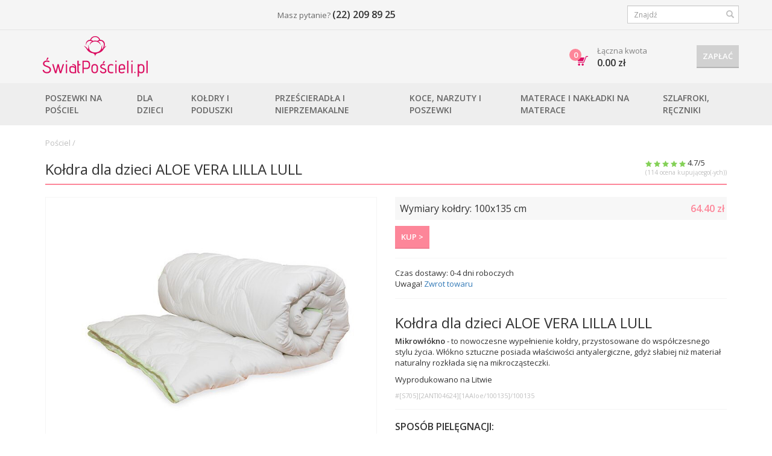

--- FILE ---
content_type: text/html;charset=UTF-8
request_url: https://www.swiatposcieli.pl/kolderki/91187/ko%C5%82dra-dla-dzieci-aloe-vera-lilla-lull
body_size: 7501
content:
<!DOCTYPE html>
<html>
<head><base href="https://www.swiatposcieli.pl/"  >
<script type="text/javascript">var base_href = "/";</script>
<meta http-equiv="Content-Type" content="text/html;charset=UTF-8" >
<meta name="Description" content="" >
<meta name="Keywords" content="Pościel, kołdry, poduszki, koce, przescieradla" >
<meta name="Generator" content="iPyramid.system3/3.25" ><link rel="canonical" href="https://www.swiatposcieli.pl/kolderki/91187/kołdra-dla-dzieci-aloe-vera-lilla-lull" >
<meta property="og:url" content="https://www.swiatposcieli.pl/kolderki/91187/kołdra-dla-dzieci-aloe-vera-lilla-lull" >
<meta property="og:description" content="" />

<title>Kołdra dla dzieci ALOE VERA LILLA LULL</title>


<meta http-equiv="Content-Type" content="text/html; charset=UTF-8" >
<meta http-equiv="X-UA-Compatible" content="IE=edge">
<meta name="viewport" content="width=device-width, initial-scale=1">

<!-- For IE 9 and below. ICO should be 32x32 pixels in size -->
<!--[if IE]><link rel="shortcut icon" href="/favicon.ico"><![endif]-->

<!-- Touch Icons - iOS and Android 2.1+ 180x180 pixels in size. -->
<link rel="apple-touch-icon-precomposed" href="/client/v2/favicons/apple-touch-icon-152x152-precomposed.png">

<!-- Firefox, Chrome, Safari, IE 11+ and Opera. 196x196 pixels in size. -->
<link rel="icon" href="/client/v2/favicons/apple-touch-icon-152x152-precomposed.png">

<meta property="og:type" content="website" />
	<meta property="og:image" content="https://www.swiatposcieli.pl/image/i.188021/w.1200/h.1600.jpeg" />
	<meta property="og:image:width" content="200" />
	<meta property="og:image:height" content="200" />
<meta property="og:title" content="Kołdra dla dzieci ALOE VERA LILLA LULL" />

<style>
	
	body{display:none}
	
</style>

<script type="text/javascript">
	<!--
	var txts = '';
	var cid = 130189;
	var language = 'pl';
	//-->
</script>

<!-- Google Tag Manager -->
<script>(function(w,d,s,l,i){ w[l]=w[l]||[];w[l].push( { 'gtm.start':
new Date().getTime(),event:'gtm.js'});var f=d.getElementsByTagName(s)[0],
j=d.createElement(s),dl=l!='dataLayer'?'&l='+l:'';j.async=true;j.src=
'//www.googletagmanager.com/gtm.js?id='+i+dl;f.parentNode.insertBefore(j,f);
})(window,document,'script','dataLayer','GTM-T3ZFB5');</script>
<!-- End Google Tag Manager -->
<meta name="google-site-verification" content="yX0IL8LEvNbgOgJK8Ja7tay7DDyjsie6IAhwBjh0JPo" /></head>
<body class="sub-page">
	<div class="header header-desktop visible-lg-block">
	<div class="row-1">
		<div class="row container center-block">
			<div class="col-lg-4 nopadding" style="line-height: 24px;">
				<div class="fb-like" data-href="https://www.facebook.com/patalynespasaulis.lt/" data-width="350" data-layout="standard" data-action="like" data-show-faces="false" data-share="false"></div>
			</div>
			<div class="col-lg-4 contacts">
				<span>Masz pytanie?</span>
				<span class="phone">(22) 209 89 25</span>
			</div>
			<div class="col-lg-4 nopadding">

				<div class="pull-right lang-selector">
									</div>

									<form action="/search" class="form-group form-group-sm has-feedback pull-right searchform">
						<div>
							<input type="text" name="query" class="form-control" value="" placeholder="Znajdź" />
							<span class="glyphicon glyphicon-search form-control-feedback"></span>
						</div>
					</form>
							</div>
		</div>
	</div>

	<div class="row-2">
		<div class="row container center-block nopadding">
			<div class="col-md-3">
				<a href="/"><img src="https://cache.patalynespasaulis.lt/client/v2/images/logos-svg/pl-pink.svg" style="height: 68px;" alt="Pościel przez Internet" /></a>
			</div>
			<div class="col-md-6"><div id="block_banner"></div></div>
			<div class="col-md-3 nopadding"><div id="block_card">


    





	<div id="empty_cart"></div>
</div></div>
		</div>
	</div>

	<div class="row-3">
		<div class="row container center-block">
				


<div class="main-menu">
			
		

		<div class="menu-button" data-id="130179">
			Poszewki na pościel
		</div>
		<div class="hidden menu-block-130179">
			<div style="width: 25%">
									<a class="category-name" href="/komplety-poszewek">Komplety poszewek</a>
					

											<a class="subcategory-name" href="/komplety-poscieli-3D">Komplety pościeli 3D</a>
											<a class="subcategory-name" href="/poscieli-dla-dzieci">Pościeli dla dzieci</a>
											<a class="subcategory-name" href="/makosatyna">Makosatyna</a>
											<a class="subcategory-name" href="/wyprzedaz-poszewek">Wyprzedaż poszewek</a>
														<a class="category-name" href="/szycie-poscieli">Szycie pościeli</a>
					

														<a class="category-name" href="/wyprzedaz">% Wyprzedaż</a>
					

									
							</div>
			<div class="product-list">
				
				
									


    









			
										
													
				
																			
				
											
				
											
				
											
				
											
				
											
				
											
				
			














<div class="col-lg-4 col-md-4 col-sm-6 col-xs-12">
	<div class="product">
		<div class="product-badge-row">
							<div class="product-badge top"><span>Top</span></div>
						
			
			<!---->
		</div>

		<div class="image" style="background-image: url(https://cache2.patalynespasaulis.lt/image/i.442049/w.400/h.400/e.1.jpeg)">
		</div>

		<div class="product-description">
			<h3><a href="/komplety-poszewek/116567/komplet-pościeli-carmen-plain-grey-037">Komplet pościeli CARMEN PLAIN GREY 037</a></h3>

			<div class="product-review">
																																
				

				
																
				Satyna
			</div>

							<div class="price">
				161.00&nbsp;zł

								</div>
			
		</div>
	</div>
</div>

									


    









			
										
				
																			
				
																			
													
				
											
				
											
				
											
				
											
				
											
				
											
				
			














<div class="col-lg-4 col-md-4 col-sm-6 col-xs-12">
	<div class="product">
		<div class="product-badge-row">
							<div class="product-badge top"><span>Top</span></div>
						
			
			<!---->
		</div>

		<div class="image" style="background-image: url(https://cache.patalynespasaulis.lt/image/i.219557/w.400/h.400/e.1.jpeg)">
		</div>

		<div class="product-description">
			<h3><a href="/komplety-poszewek/219556/komplet-pościeli-turkish-jacquard-luxury-anthracite">Komplet pościeli TURKISH JACQUARD LUXURY ANTHRACITE</a></h3>

			<div class="product-review">
																																
				

				
																
				Satyna żakardowa
			</div>

							<div class="price">
				225.40&nbsp;zł

								</div>
			
		</div>
	</div>
</div>

									


    









			
										
					














<div class="col-lg-4 col-md-4 col-sm-6 col-xs-12">
	<div class="product">
		<div class="product-badge-row">
						
			
			<!---->
		</div>

		<div class="image" style="background-image: url(https://cache2.patalynespasaulis.lt/image/i.219691/w.400/h.400/e.1.jpeg)">
		</div>

		<div class="product-description">
			<h3><a href="/komplety-poszewek/219690/komplet-pościeli-turkish-jacquard-luxury-lilac">Komplet pościeli TURKISH JACQUARD LUXURY LILAC</a></h3>

			<div class="product-review">
																																
				

				
																
				Satyna żakardowa
			</div>

							<div class="price">
				345.00&nbsp;zł

								</div>
			
		</div>
	</div>
</div>

							</div>
		</div>
			
		

		<div class="menu-button" data-id="130187">
			Dla dzieci
		</div>
		<div class="hidden menu-block-130187">
			<div style="width: 25%">
									<a class="category-name" href="/poscieli-dla-">Pościeli dla dzieci</a>
					

														<a class="category-name" href="/kolderki">Kołderki</a>
					

														<a class="category-name" href="/poduszeczki">Poduszeczki</a>
					

														<a class="category-name" href="/przescieradelka">Prześcieradełka</a>
					

														<a class="category-name" href="/kocyki">Kocyki</a>
					

														<a class="category-name" href="/materacyki">Materacyki</a>
					

														<a class="category-name" href="/narzuty-dla-dzieci">Narzuty dla dzieci</a>
					

									
							</div>
			<div class="product-list">
				
				
									


    









			
										
					














<div class="col-lg-4 col-md-4 col-sm-6 col-xs-12">
	<div class="product">
		<div class="product-badge-row">
							<div class="product-badge top"><span>Top</span></div>
						
			
			<!---->
		</div>

		<div class="image" style="background-image: url(https://cache.patalynespasaulis.lt/image/i.188021/w.400/h.400/e.1.jpeg)">
		</div>

		<div class="product-description">
			<h3><a href="/kolderki/91187/kołdra-dla-dzieci-aloe-vera-lilla-lull">Kołdra dla dzieci ALOE VERA LILLA LULL</a></h3>

			<div class="product-review">
																																
				

				
																
				Mikrowłókno
			</div>

							<div class="price">
				64.40&nbsp;zł

								</div>
			
		</div>
	</div>
</div>

									


    









			
										
					














<div class="col-lg-4 col-md-4 col-sm-6 col-xs-12">
	<div class="product">
		<div class="product-badge-row">
						
			
			<!---->
		</div>

		<div class="image" style="background-image: url(https://cache2.patalynespasaulis.lt/image/i.117072/w.400/h.400/e.1.jpeg)">
		</div>

		<div class="product-description">
			<h3><a href="/poduszeczki/99503/poduszka-antyalergiczna-medisens-dla-dzieci-kids">Poduszka antyalergiczna MEDISENS (dla dzieci) KIDS</a></h3>

			<div class="product-review">
																																
				

				
																
				Poliester
			</div>

							<div class="price">
				64.40&nbsp;zł

								</div>
			
		</div>
	</div>
</div>

									


    









			
										
					














<div class="col-lg-4 col-md-4 col-sm-6 col-xs-12">
	<div class="product">
		<div class="product-badge-row">
						
			
			<!---->
		</div>

		<div class="image" style="background-image: url(https://cache.patalynespasaulis.lt/image/i.398721/w.400/h.400/e.1.jpeg)">
		</div>

		<div class="product-description">
			<h3><a href="/poscieli-dla-dzieci/368159/komplet-pościeli-hero-paw-patrol-pawm211022">Komplet pościeli HERO PAW PATROL PAWM211022</a></h3>

			<div class="product-review">
																																
				

				
																
				Ranforce 100% bawełna
			</div>

							<div class="price">
				115.00&nbsp;zł

								</div>
			
		</div>
	</div>
</div>

							</div>
		</div>
			
		

		<div class="menu-button" data-id="130195">
			Kołdry i poduszki
		</div>
		<div class="hidden menu-block-130195">
			<div style="width: 25%">
									<a class="category-name" href="/koldry">Kołdry</a>
					

											<a class="subcategory-name" href="/koldry-antyalergiczne">Kołdry antyalergiczne</a>
											<a class="subcategory-name" href="/koldry-naturalne">Kołdry naturalne</a>
											<a class="subcategory-name" href="/koldry-letnie">Kołdry letnie</a>
											<a class="subcategory-name" href="/DUO-4-pory-roku">DUO - 4 pory roku</a>
														<a class="category-name" href="/poduszki">Poduszki</a>
					

									
							</div>
			<div class="product-list">
				
				
									


    









			
										
													
				
											
				
											
				
											
				
			














<div class="col-lg-4 col-md-4 col-sm-6 col-xs-12">
	<div class="product">
		<div class="product-badge-row">
							<div class="product-badge top"><span>Top</span></div>
						
			
			<!---->
		</div>

		<div class="image" style="background-image: url(https://cache2.patalynespasaulis.lt/image/i.102432/w.400/h.400/e.1.jpeg)">
		</div>

		<div class="product-description">
			<h3><a href="/koldry/91196/kołdra-aloe-vera-standard">Kołdra ALOE VERA STANDARD</a></h3>

			<div class="product-review">
																																
				

				
																
				Mikrowłókno
			</div>

							<div class="price">
				87.40&nbsp;zł

								</div>
			
		</div>
	</div>
</div>

									


    









			
										
													
				
											
				
											
				
			














<div class="col-lg-4 col-md-4 col-sm-6 col-xs-12">
	<div class="product">
		<div class="product-badge-row">
							<div class="product-badge top"><span>Top</span></div>
						
			
			<!---->
		</div>

		<div class="image" style="background-image: url(https://cache.patalynespasaulis.lt/image/i.443562/w.400/h.400/e.1.jpeg)">
		</div>

		<div class="product-description">
			<h3><a href="/poduszki/441880/poduszka-aloe-vera">Poduszka ALOE VERA</a></h3>

			<div class="product-review">
																																
				

				
																
				Poliester
			</div>

							<div class="price">
				41.40&nbsp;zł

								</div>
			
		</div>
	</div>
</div>

							</div>
		</div>
			
		

		<div class="menu-button" data-id="130208">
			Prześcieradła i nieprzemakalne
		</div>
		<div class="hidden menu-block-130208">
			<div style="width: 25%">
									<a class="category-name" href="/przescieradla">Prześcieradła</a>
					

														<a class="category-name" href="/przescieradla-nieprzemakalne">Prześcieradła nieprzemakalne</a>
					

									
							</div>
			<div class="product-list">
				
				
									


    









			
										
				
																			
													
				
											
				
											
				
											
				
											
				
			














<div class="col-lg-4 col-md-4 col-sm-6 col-xs-12">
	<div class="product">
		<div class="product-badge-row">
							<div class="product-badge top"><span>Top</span></div>
						
			
			<!---->
		</div>

		<div class="image" style="background-image: url(https://cache2.patalynespasaulis.lt/image/i.121671/w.400/h.400/e.1.jpeg)">
		</div>

		<div class="product-description">
			<h3><a href="/przescieradla-nieprzemakalne/97678/prześcieradło-frotowe-nieprzemakalne-z-guma-coral-white">Prześcieradło frotowe nieprzemakalne z gumą CORAL WHITE</a></h3>

			<div class="product-review">
																																
				

				
																
				Frotte
			</div>

							<div class="price">
				55.20&nbsp;zł

								</div>
			
		</div>
	</div>
</div>

									


    









			
										
													
				
											
				
											
				
			














<div class="col-lg-4 col-md-4 col-sm-6 col-xs-12">
	<div class="product">
		<div class="product-badge-row">
						
			
			<!---->
		</div>

		<div class="image" style="background-image: url(https://cache.patalynespasaulis.lt/image/i.107324/w.400/h.400/e.1.jpeg)">
		</div>

		<div class="product-description">
			<h3><a href="/przescieradla-nieprzemakalne/106994/prześcieradło-nieprzemakalne-antyalergiczne-z-guma-zielone">Prześcieradło nieprzemakalne antyalergiczne z gumą (zielone)</a></h3>

			<div class="product-review">
																																
				

				
																
				Frotte
			</div>

							<div class="price">
				124.20&nbsp;zł

								</div>
			
		</div>
	</div>
</div>

									


    









			
										
													
				
											
				
											
				
											
				
			














<div class="col-lg-4 col-md-4 col-sm-6 col-xs-12">
	<div class="product">
		<div class="product-badge-row">
							<div class="product-badge top"><span>Top</span></div>
						
			
			<!---->
		</div>

		<div class="image" style="background-image: url(https://cache2.patalynespasaulis.lt/image/i.133272/w.400/h.400/e.1.jpeg)">
		</div>

		<div class="product-description">
			<h3><a href="/przescieradla/133271/prześcieradło-satynowe-z-guma-grey-037">Prześcieradło satynowe z gumą GREY 037</a></h3>

			<div class="product-review">
																																
				

				
																
				Satyna
			</div>

							<div class="price">
				73.60&nbsp;zł

								</div>
			
		</div>
	</div>
</div>

							</div>
		</div>
			
		

		<div class="menu-button" data-id="130211">
			Koce, narzuty i poszewki
		</div>
		<div class="hidden menu-block-130211">
			<div style="width: 25%">
									<a class="category-name" href="/koce">Koce </a>
					

														<a class="category-name" href="/narzuty">Narzuty</a>
					

														<a class="category-name" href="/poszewki">Poszewki</a>
					

									
							</div>
			<div class="product-list">
				
				
									


    









			
										
					














<div class="col-lg-4 col-md-4 col-sm-6 col-xs-12">
	<div class="product">
		<div class="product-badge-row">
										<div class="product-badge new"><span>Nowość</span></div>
			
																
				<div class="product-badge discount"><span>-20%</span></div>
			
			<!---->
		</div>

		<div class="image" style="background-image: url(https://cache.patalynespasaulis.lt/image/i.401043/w.400/h.400/e.1.jpeg)">
		</div>

		<div class="product-description">
			<h3><a href="/narzuty/401042/narzuta-limited-luna-ii-white">Narzuta LIMITED LUNA II WHITE</a></h3>

			<div class="product-review">
																																
				

				
																
				
			</div>

							<div class="price">
				401.12&nbsp;zł

				<span class="old-price">501.40&nbsp;zł</span>				</div>
			
		</div>
	</div>
</div>

									


    









			
										
													
				
			














<div class="col-lg-4 col-md-4 col-sm-6 col-xs-12">
	<div class="product">
		<div class="product-badge-row">
										<div class="product-badge new"><span>Nowość</span></div>
			
																
				<div class="product-badge discount"><span>-20%</span></div>
			
			<!---->
		</div>

		<div class="image" style="background-image: url(https://cache2.patalynespasaulis.lt/image/i.401076/w.400/h.400/e.1.jpeg)">
		</div>

		<div class="product-description">
			<h3><a href="/narzuty/401075/narzuta-limited-musa-ii-blue">Narzuta LIMITED MUSA II BLUE</a></h3>

			<div class="product-review">
																																
				

				
																
				
			</div>

							<div class="price">
				401.12&nbsp;zł

				<span class="old-price">501.40&nbsp;zł</span>				</div>
			
		</div>
	</div>
</div>

									


    









			
										
					














<div class="col-lg-4 col-md-4 col-sm-6 col-xs-12">
	<div class="product">
		<div class="product-badge-row">
						
																
				<div class="product-badge discount"><span>-20%</span></div>
			
			<!---->
		</div>

		<div class="image" style="background-image: url(https://cache.patalynespasaulis.lt/image/i.401107/w.400/h.400/e.1.jpeg)">
		</div>

		<div class="product-description">
			<h3><a href="/narzuty/401104/narzuta-limited-musa-v-black">Narzuta LIMITED MUSA V BLACK</a></h3>

			<div class="product-review">
																																
				

				
																
				
			</div>

							<div class="price">
				393.76&nbsp;zł

				<span class="old-price">492.20&nbsp;zł</span>				</div>
			
		</div>
	</div>
</div>

							</div>
		</div>
			
		

		<div class="menu-button" data-id="130221">
			Materace i nakładki na materace
		</div>
		<div class="hidden menu-block-130221">
			<div style="width: 25%">
									<a class="category-name" href="/materace">Materace</a>
					

														<a class="category-name" href="/nakladki-na-materace">Nakładki na materace</a>
					

									
							</div>
			<div class="product-list">
				
				
									


    









			
										
													
				
											
				
											
				
											
				
											
				
											
				
											
				
			














<div class="col-lg-4 col-md-4 col-sm-6 col-xs-12">
	<div class="product">
		<div class="product-badge-row">
							<div class="product-badge top"><span>Top</span></div>
						
			
			<!---->
		</div>

		<div class="image" style="background-image: url(https://cache2.patalynespasaulis.lt/image/i.131206/w.400/h.400/e.1.jpeg)">
		</div>

		<div class="product-description">
			<h3><a href="/nakladki-na-materace/131205/pokrowce-na-materace-na-zamek">Pokrowce na materace na zamek</a></h3>

			<div class="product-review">
																																
				

				
																
				
			</div>

							<div class="price">
				299.00&nbsp;zł

								</div>
			
		</div>
	</div>
</div>

							</div>
		</div>
			
		

		<div class="menu-button" data-id="130226">
			Szlafroki, ręczniki
		</div>
		<div class="hidden menu-block-130226">
			<div style="width: 25%">
									<a class="category-name" href="/szlafroki">Szlafroki</a>
					

											<a class="subcategory-name" href="/szlafroki-meskie">Szlafroki męskie</a>
											<a class="subcategory-name" href="/szlafroki-damskie">Szlafroki damskie</a>
														<a class="category-name" href="/reczniki">Ręczniki</a>
					

									
							</div>
			<div class="product-list">
				
				
									


    









			
										
													
				
											
				
			














<div class="col-lg-4 col-md-4 col-sm-6 col-xs-12">
	<div class="product">
		<div class="product-badge-row">
						
			
			<!---->
		</div>

		<div class="image" style="background-image: url(https://cache.patalynespasaulis.lt/image/i.404441/w.400/h.400/e.1.jpeg)">
		</div>

		<div class="product-description">
			<h3><a href="/reczniki/404435/recznik-lux-550-emerald">Ręcznik LUX 550 EMERALD</a></h3>

			<div class="product-review">
																																
				

				
																
				Bawełna
			</div>

							<div class="price">
				11.50&nbsp;zł

								</div>
			
		</div>
	</div>
</div>

							</div>
		</div>
	
	<div id="sub-menu" style="display: none"></div>
</div>

		</div>
	</div>
</div>

<nav class="navbar navbar-default navbar-fixed-top visible-sm-block visible-md-block">
	<div class="container header-tablet">
		<div class="row-1">
			<a href="javascript:void(0)" class="menu-selector pull-left"><img src="https://cache2.patalynespasaulis.lt/client/v2/images/menu.png" alt="Menu"></a>

			<a class="pull-left logo" href="/"><img style="height: 40px;" src="https://cache.patalynespasaulis.lt/client/v2/images/logos-svg/pl-pink.svg" alt="Pościel przez Internet" /></a>

			<div class="pull-right">
				
				<div id="block_card">


    





	<div id="empty_cart"></div>
</div>

				<div class="contacts">
					<span>Masz pytanie?</span>
					<span class="phone">(22) 209 89 25</span>
				</div>

				<a href="https://www.facebook.com/patalynespasaulis.lt/" class="fb-button"><img src="https://cache2.patalynespasaulis.lt/client/v2/images/fb-small.png" alt="Facebook group"></a>
			</div>

			<div class="clearfix"></div>
		</div>

				<div class="clearfix"></div>
		<div id="tablet-menu-div"></div>
	</div>
</nav>

<nav class="navbar navbar-default navbar-fixed-top visible-xs-block">
	<div class="container scroll-slide-element">
		<div class="header-mobile">
			<div class="row-1 scroll-slide-height">
				
				<a class="logo" href="/"><img style="height: 40px;" src="https://cache.patalynespasaulis.lt/client/v2/images/logos-svg/pl-wide-pink.svg" alt="Pościel przez Internet" /></a>
			</div>

			<div class="row row-2">
				<div class="col-xs-6">
					<a href="javascript:void(0)" class="menu-selector"><img src="https://cache2.patalynespasaulis.lt/client/v2/images/menu.png" alt="Menu"></a>
					<a href="tel:8 5 260 3181" class="contact-button"><img src="https://cache.patalynespasaulis.lt/client/v2/images/call.png" alt="Call us" title="Call us"></a>
				</div>
				<div class="col-xs-6">
					<div id="block_card">


    





	<div id="empty_cart"></div>
</div>
				</div>
			</div>
			<div id="mobile-menu-div"></div>
		</div>
	</div>
</nav>


	<div class="container body">
		



<div class="products-page">
	 
		


    

















	



<script type="text/javascript">
	skus = new Object()
</script>

<ol class="category-path" vocab="http://schema.org/" typeof="BreadcrumbList">
	<li property="itemListElement" typeof="ListItem">
		<a href="/" property="item" typeof="WebPage">
			<span property="name">Pościel</span>
		</a>
		<meta property="position" content="1">
	</li>
							 
			/ <li property="itemListElement" typeof="ListItem">
					<a href="/kolderki" property="item" typeof="WebPage">
						<span property="name"></span>
					</a>
					<meta property="position" content="2" />
				</li>
						</ol>

<div class="product-details" itemscope itemtype="http://schema.org/Product">
	<div class="title">
		<h1 class="pull-left data-name" itemprop="name">Kołdra dla dzieci ALOE VERA LILLA LULL</h1>
					<div class="rating pull-right" itemprop="aggregateRating" itemscope itemtype="http://schema.org/AggregateRating">
				<div>
																		<img src="https://cache2.patalynespasaulis.lt/client/v2/images/star-green.png" height="10" width="11" alt="">
																								<img src="https://cache.patalynespasaulis.lt/client/v2/images/star-green.png" height="10" width="11" alt="">
																								<img src="https://cache2.patalynespasaulis.lt/client/v2/images/star-green.png" height="10" width="11" alt="">
																								<img src="https://cache.patalynespasaulis.lt/client/v2/images/star-green.png" height="10" width="11" alt="">
																								<img src="https://cache2.patalynespasaulis.lt/client/v2/images/star-green.png" height="10" width="11" alt="">
																<span itemprop="ratingValue">4.7</span>/5
				</div>
				<div>
					(<span itemprop="ratingCount">114</span> ocena kupującego(-ych))
				</div>
			</div>
				<div class="clearfix"></div>
	</div>

	<div class="row">
		<div class="col-lg-6">

							<div>
					<div class="image">
						<div>
							<img src="https://cache.patalynespasaulis.lt/image/i.188021/w.1200/h.1600.jpeg" class="img-responsive zoom" />
							<link itemprop="image" href="https://cache2.patalynespasaulis.lt/image/i.188021/w.1200/h.1600.jpeg" />
						</div>

						
													<div class="top-badge"></div>
						
											</div>

											<div class="image-selector">
															<img src="https://cache.patalynespasaulis.lt/image/i.188021/w.45/h.45.jpeg" title="188021" alt="" data-target="https://cache2.patalynespasaulis.lt/image/i.188021/w.1200/h.1600.jpeg" class="image-selected">
																						<img src="https://cache.patalynespasaulis.lt/image/i.91191/w.45/h.45.jpeg" title="91191" alt="" data-target="https://cache2.patalynespasaulis.lt/image/i.91191/w.1200/h.1600.jpeg">
																						<img src="https://cache.patalynespasaulis.lt/image/i.187458/w.45/h.45.jpeg" title="187458" alt="" data-target="https://cache2.patalynespasaulis.lt/image/i.187458/w.1200/h.1600.jpeg">
																																		</div>
									</div>
				<div class="gallery-note-parent">
					<div class="gallery-note">Towar może nieznacznie różnić się od przedstawionego na zdjęciu.</div>
				</div>
			
			<div class="reviews hidden-sm hidden-xs">
				<h2>Opinie kupujących</h2>

				
				<div class="fb-comments" data-href="https://www.swiatposcieli.pl/kolderki/91187/kołdra-dla-dzieci-aloe-vera-lilla-lull" data-width="100%" data-numposts="3"></div>
			</div>

		</div>
		<div class="col-lg-6">
			<div id="choose_type" class="block">

				
				
				<table class="modifications">
											<script type="text/javascript">
							skus[91189] = "[S705][2ANTI04624][1AAloe/100135]/100135";
						</script>
						
						
						

																																																						
						<tr class="item" itemprop="offers" itemscope itemtype="http://schema.org/Offer" data-sid="064.4">
							<td  style="display:none;" >
								<input type="radio" name="product_type" id="mod_radio_91189" value="91189" class="product_type">
							</td>
							<td id="ptype_review_91189">
								<span itemprop="name">
																																																						Wymiary kołdry: 100x135 cm<br>																											
																												
																			<link itemprop="availability" href="https://schema.org/InStock" />
																	</span>
							</td>
							<td>
								
								<div class="prices">
									<span class="final-price"><span itemprop="price">64.40</span><span itemprop="priceCurrency" content="zł">&nbsp;zł</span></span>
																	</div>
							</td>
						</tr>
									</table>

				<div class="buy-button" style="display: none;">
					<button id="addToCart" data-product-id="91187" class="big-button">Kup &gt;</button>
				</div>

				<div id="outOfStockDiv">
					<div class="alert alert-danger" role="alert">
					  <span class="glyphicon glyphicon-exclamation-sign" aria-hidden="true"></span>
					  Przepraszamy, ale w tej chwili brak tego produktu
					</div>
				</div>
			</div>

			<div class="block">
				<div id="deliveryTimeDiv">
					Czas dostawy: <span id="deliveryTime"></span> dni roboczych				</div>

				<div class="notes">Uwaga! <a href="/pl/polityka-zwrotu" target="_blank">Zwrot towaru</a></div>
			</div>

			<div class="block">
				<div class="product-name">Kołdra dla dzieci ALOE VERA LILLA LULL</div>
				<div itemprop="description">																	<p><strong>Mikrowłókno</strong> - to nowoczesne wypełnienie kołdry, przystosowane do współczesnego stylu życia. Włókno sztuczne posiada właściwości antyalergiczne, gdyż słabiej niż materiał naturalny rozkłada się na mikrocząsteczki.</p>
									<p>Wyprodukowano na Litwie</p>	</div>

				<div itemprop="sku" class="sku-area">
					#91187				</div>
			</div>


							<div id="about_product">
					<h2>Sposób pielęgnacji:</h2>
					<div><ul> <li style="text-align: justify;">Wystarczy wyprać 2-3 razy w ciągu roku.&nbsp;</li> <li style="text-align: justify;">Zaleca się prać w pralce przy użyciu środka do prania w płynie, w temperaturze 30 ºC.</li> <li style="text-align: justify;">Prać przy użyciu delikatnego programu prania.&nbsp;</li> <li style="text-align: justify;">Można czyścić chemicznie.</li> </ul> </div>
				</div>
					</div>
	</div>
</div>

<!--Panasios prekes-->







	<div class="product-list">
		<div class="recommends-title">Polecamy</div>

		<div class="row">
							


    









			
										
					














<div class="col-lg-3 col-md-3 col-sm-6 col-xs-12">
	<div class="product">
		<div class="product-badge-row">
							<div class="product-badge top"><span>Top</span></div>
						
			
			<!---->
		</div>

		<div class="image" style="background-image: url(https://cache.patalynespasaulis.lt/image/i.280476/w.400/h.400/e.1.jpeg)">
		</div>

		<div class="product-description">
			<h3><a href="/kolderki/263021/komplet-pościeli-puchowej-baby-set-down-600">Komplet pościeli puchowej BABY SET DOWN 600</a></h3>

			<div class="product-review">
																																
				

				
																
				Puch i pierze
			</div>

							<div class="price">
				285.20&nbsp;zł

								</div>
			
		</div>
	</div>
</div>

							


    









			
										
					














<div class="col-lg-3 col-md-3 col-sm-6 col-xs-12">
	<div class="product">
		<div class="product-badge-row">
							<div class="product-badge top"><span>Top</span></div>
						
			
			<!---->
		</div>

		<div class="image" style="background-image: url(https://cache2.patalynespasaulis.lt/image/i.280464/w.400/h.400/e.1.jpeg)">
		</div>

		<div class="product-description">
			<h3><a href="/kolderki/263019/komplet-pościeli-puchowej-baby-set-down-400">Komplet pościeli puchowej BABY SET DOWN 400</a></h3>

			<div class="product-review">
																																
				

				
																
				Puch i pierze
			</div>

							<div class="price">
				266.80&nbsp;zł

								</div>
			
		</div>
	</div>
</div>

							


    









			
										
					














<div class="col-lg-3 col-md-3 col-sm-6 col-xs-12">
	<div class="product">
		<div class="product-badge-row">
						
			
			<!---->
		</div>

		<div class="image" style="background-image: url(https://cache.patalynespasaulis.lt/image/i.102206/w.400/h.400/e.1.jpeg)">
		</div>

		<div class="product-description">
			<h3><a href="/kolderki/31740/kołdra-superwash-250">Kołdra SUPERWASH 250</a></h3>

			<div class="product-review">
																																
				

				
																
				Wełna owcza
			</div>

							<div class="price">
				179.40&nbsp;zł

								</div>
			
		</div>
	</div>
</div>

							


    









			
										
					














<div class="col-lg-3 col-md-3 col-sm-6 col-xs-12">
	<div class="product">
		<div class="product-badge-row">
						
			
			<!---->
		</div>

		<div class="image" style="background-image: url(https://cache2.patalynespasaulis.lt/image/i.64758/w.400/h.400/e.1.jpeg)">
		</div>

		<div class="product-description">
			<h3><a href="/kolderki/30655/kołdra-merkys-cotton-400">Kołdra MERKYS COTTON 400</a></h3>

			<div class="product-review">
																																
				

				
																
				Bawełna
			</div>

							<div class="price">
				96.60&nbsp;zł

								</div>
			
		</div>
	</div>
</div>

					</div>
	</div>

<script type="text/javascript">
	</script>

	</div>


  <div id="block_special_offer"></div>

	</div>
	<div class="footer">
  <div class="container">
    <div class="row-1 text-center">
      <ul class="list-inline">
                	                	                	                	        		<li><a href="/kontakt">Kontakt</a></li>
        	                	        		<li><a href="/polityka-zwrotu">Polityka zwrotu</a></li>
        	                	        		<li><a href="/polityka-dostawy">Polityka dostawy</a></li>
        	                	        		<li><a href="/polityka-prywatnosci">Polityka prywatności</a></li>
        	                	                	                	                	                	                	                	                	                	                	                	                	                	                	                	                	                	                	                	                	                	                	                	                	                	                	                	                	                	                	                	                	                	                	                	                	                	                	                	              </ul>
    </div>

    <!-- <div class="row-menu row"> -->
    <table class="row-menu hidden-xs hidden-sm">
      <tr>


            	      
      

    	    		
    		

    		<!-- <div class="col-xs-2"> -->
          <td>

          <div class="title">Poszewki na pościel</div>
          <ul class="list-unstyled">
                          <li>
      					<a href="/komplety-poszewek">Komplety poszewek</a>
      					
                <ul class="list-unstyled">
        					        						<li><a href="/komplety-poscieli-3D">Komplety pościeli 3D</a></li>
        					        						<li><a href="/poscieli-dla-dzieci">Pościeli dla dzieci</a></li>
        					        						<li><a href="/makosatyna">Makosatyna</a></li>
        					        						<li><a href="/wyprzedaz-poszewek">Wyprzedaż poszewek</a></li>
        					                </ul>
              </li>
    				              <li>
      					<a href="/szycie-poscieli">Szycie pościeli</a>
      					
                <ul class="list-unstyled">
        					                </ul>
              </li>
    				              <li>
      					<a href="/wyprzedaz">% Wyprzedaż</a>
      					
                <ul class="list-unstyled">
        					                </ul>
              </li>
    				          </ul>
        </td>
  			<!-- </div> -->
    	    		
    		

    		<!-- <div class="col-xs-2"> -->
          <td>

          <div class="title">Dla dzieci</div>
          <ul class="list-unstyled">
                          <li>
      					<a href="/poscieli-dla-">Pościeli dla dzieci</a>
      					
                <ul class="list-unstyled">
        					                </ul>
              </li>
    				              <li>
      					<a href="/kolderki">Kołderki</a>
      					
                <ul class="list-unstyled">
        					                </ul>
              </li>
    				              <li>
      					<a href="/poduszeczki">Poduszeczki</a>
      					
                <ul class="list-unstyled">
        					                </ul>
              </li>
    				              <li>
      					<a href="/przescieradelka">Prześcieradełka</a>
      					
                <ul class="list-unstyled">
        					                </ul>
              </li>
    				              <li>
      					<a href="/kocyki">Kocyki</a>
      					
                <ul class="list-unstyled">
        					                </ul>
              </li>
    				              <li>
      					<a href="/materacyki">Materacyki</a>
      					
                <ul class="list-unstyled">
        					                </ul>
              </li>
    				              <li>
      					<a href="/narzuty-dla-dzieci">Narzuty dla dzieci</a>
      					
                <ul class="list-unstyled">
        					                </ul>
              </li>
    				          </ul>
        </td>
  			<!-- </div> -->
    	    		
    		

    		<!-- <div class="col-xs-2"> -->
          <td>

          <div class="title">Kołdry i poduszki</div>
          <ul class="list-unstyled">
                          <li>
      					<a href="/koldry">Kołdry</a>
      					
                <ul class="list-unstyled">
        					        						<li><a href="/koldry-antyalergiczne">Kołdry antyalergiczne</a></li>
        					        						<li><a href="/koldry-naturalne">Kołdry naturalne</a></li>
        					        						<li><a href="/koldry-letnie">Kołdry letnie</a></li>
        					        						<li><a href="/DUO-4-pory-roku">DUO - 4 pory roku</a></li>
        					                </ul>
              </li>
    				              <li>
      					<a href="/poduszki">Poduszki</a>
      					
                <ul class="list-unstyled">
        					                </ul>
              </li>
    				          </ul>
        </td>
  			<!-- </div> -->
    	    		
    		

    		<!-- <div class="col-xs-2"> -->
          <td>

          <div class="title">Prześcieradła i nieprzemakalne</div>
          <ul class="list-unstyled">
                          <li>
      					<a href="/przescieradla">Prześcieradła</a>
      					
                <ul class="list-unstyled">
        					                </ul>
              </li>
    				              <li>
      					<a href="/przescieradla-nieprzemakalne">Prześcieradła nieprzemakalne</a>
      					
                <ul class="list-unstyled">
        					                </ul>
              </li>
    				          </ul>
        </td>
  			<!-- </div> -->
    	    		
    		

    		<!-- <div class="col-xs-2"> -->
          <td>

          <div class="title">Koce, narzuty i poszewki</div>
          <ul class="list-unstyled">
                          <li>
      					<a href="/koce">Koce </a>
      					
                <ul class="list-unstyled">
        					                </ul>
              </li>
    				              <li>
      					<a href="/narzuty">Narzuty</a>
      					
                <ul class="list-unstyled">
        					                </ul>
              </li>
    				              <li>
      					<a href="/poszewki">Poszewki</a>
      					
                <ul class="list-unstyled">
        					                </ul>
              </li>
    				          </ul>
        </td>
  			<!-- </div> -->
    	    		
    		

    		<!-- <div class="col-xs-2"> -->
          <td>

          <div class="title">Materace i nakładki na materace</div>
          <ul class="list-unstyled">
                          <li>
      					<a href="/materace">Materace</a>
      					
                <ul class="list-unstyled">
        					                </ul>
              </li>
    				              <li>
      					<a href="/nakladki-na-materace">Nakładki na materace</a>
      					
                <ul class="list-unstyled">
        					                </ul>
              </li>
    				          </ul>
        </td>
  			<!-- </div> -->
    	    		
    		

    		<!-- <div class="col-xs-2"> -->
          <td>

          <div class="title">Szlafroki, ręczniki</div>
          <ul class="list-unstyled">
                          <li>
      					<a href="/szlafroki">Szlafroki</a>
      					
                <ul class="list-unstyled">
        					        						<li><a href="/szlafroki-meskie">Szlafroki męskie</a></li>
        					        						<li><a href="/szlafroki-damskie">Szlafroki damskie</a></li>
        					                </ul>
              </li>
    				              <li>
      					<a href="/reczniki">Ręczniki</a>
      					
                <ul class="list-unstyled">
        					                </ul>
              </li>
    				          </ul>
        </td>
  			<!-- </div> -->
    	    </tr>
    </table>
    <!-- </div> -->

	
    <div class="row-2">
      <div class="container text-center">
        <ul class="list-inline">
          <li><a href="https://www.patalynespasaulis.lt/lt">PatalynesPasaulis.lt</a></li>          <li><a href="http://www.gultasvelaspasaule.lv/lv">GultasvelasPasaule.lv</a></li>          <li><a href="http://www.voodimaailm.ee/ee">VoodiMaailm.ee</a></li>                  </ul>
      </div>
    </div>
  </div>
</div>
 <!-- Google Tag Manager (noscript) -->
 <noscript><iframe src="https://www.googletagmanager.com/ns.html?id=GTM-T3ZFB5" height="0" width="0" style="display:none;visibility:hidden"></iframe></noscript>
 <!-- End Google Tag Manager (noscript) -->
 
<style>
	
	body{display:block}
	
</style>
<link href='https://fonts.googleapis.com/css?family=Open+Sans:400,600&amp;subset=latin,cyrillic' rel='stylesheet' type='text/css' >
<link rel="stylesheet" href="https://maxcdn.bootstrapcdn.com/bootstrap/3.3.6/css/bootstrap.min.css" crossorigin="anonymous" >
<!-- <link rel="stylesheet" href="https://cache2.patalynespasaulis.lt/_minime/client/v2/libs/owl.carousel/assets/owl.carousel.css,/client/v2/libs/animate.css,/client/v2/main.css?76" crossorigin="anonymous" > -->
<link rel="stylesheet" href="/_minime/client/v2/libs/owl.carousel/assets/owl.carousel.css,/client/v2/libs/animate.css,/client/v2/main.css?76" crossorigin="anonymous" >

<script src="https://cdnjs.cloudflare.com/ajax/libs/jquery/2.2.4/jquery.min.js" crossorigin="anonymous"></script>
<script src="https://cdnjs.cloudflare.com/ajax/libs/tinysort/2.3.6/tinysort.min.js" crossorigin="anonymous"></script>
<script src="https://maxcdn.bootstrapcdn.com/bootstrap/3.3.6/js/bootstrap.min.js" crossorigin="anonymous"></script>
<script src="https://cache.patalynespasaulis.lt/client/v2/libs/jquery.hoverIntent.js" crossorigin="anonymous"></script>
<!-- <script src="https://cache2.patalynespasaulis.lt/client/v2/libs/owl.carousel/owl.carousel.min.js" crossorigin="anonymous"></script> -->
<script src="https://cache.patalynespasaulis.lt/client/v2/libs/zoom-master/jquery.zoom.min.js?76" crossorigin="anonymous"></script>
<!-- <script src="https://cache2.patalynespasaulis.lt/client/v2/libs/jquery.bootstrap-autohidingnavbar.min.js?76" crossorigin="anonymous"></script> -->
<script src="https://cache.patalynespasaulis.lt/client/v2/main.js?76" crossorigin="anonymous"></script>
<script>
										$('input[name="product_type"]:first').click();
						
</script>
<script defer src="https://static.cloudflareinsights.com/beacon.min.js/vcd15cbe7772f49c399c6a5babf22c1241717689176015" integrity="sha512-ZpsOmlRQV6y907TI0dKBHq9Md29nnaEIPlkf84rnaERnq6zvWvPUqr2ft8M1aS28oN72PdrCzSjY4U6VaAw1EQ==" data-cf-beacon='{"version":"2024.11.0","token":"31d287f98cab48d9b0623341f9906be0","r":1,"server_timing":{"name":{"cfCacheStatus":true,"cfEdge":true,"cfExtPri":true,"cfL4":true,"cfOrigin":true,"cfSpeedBrain":true},"location_startswith":null}}' crossorigin="anonymous"></script>
</body>
</html>


--- FILE ---
content_type: image/svg+xml
request_url: https://cache.patalynespasaulis.lt/client/v2/images/logos-svg/pl-wide-pink.svg
body_size: 2090
content:
<svg xmlns:rdf="http://www.w3.org/1999/02/22-rdf-syntax-ns#" xmlns="http://www.w3.org/2000/svg" height="96" width="507.37" version="1.1" xmlns:cc="http://creativecommons.org/ns#" xmlns:dc="http://purl.org/dc/elements/1.1/">
 <defs>
  <style>.cls-1 {
        fill: #dc1363;
        fill-rule: evenodd;
      }</style>
 </defs>
 <g transform="translate(.002 .010034)">
  <title>background</title>
  <rect height="402" width="582" y="-1" x="-1" fill="none"/>
 </g>
 <g transform="translate(.002 .010034)">
  <title>Layer 1</title>
  <path d="m54.932 4.17a20.182 20.182 0 0 1 18.926 13.67s-5.58 0.88-9.194 4.66a33.163 33.163 0 0 0 -9.732 -1.67h-0.238a35.831 35.831 0 0 0 -9.971 1.67c-3.614-3.78-9.194-4.66-9.194-4.66a20.411 20.411 0 0 1 19.165 -13.67h0.238zm-0.119 91.82s0.21-14 13.135-16.12a38.133 38.133 0 0 0 24.885 -16c3.324-5.17 12.268-17.48 16.549-17.49 0 0-5.96-1.18-12.418 5.43 0 0 4.693-9.42 3.1-17.67s-8.91-17.11-21.612-16.95c0 0-4.736-17.2-23.524-17.2h-0.238c-18.787 0-23.762 17.2-23.762 17.2-12.7-0.16-25.207 12.56-17.672 27.69a18.529 18.529 0 0 1 7.224 -19.52c8.431-6.1 19.523-0.89 19.523-0.89-11.662 6.28-10.687 17.73-10.687 17.73 6.35-17.58 25.433-17.07 25.433-17.07h0.12s18.787-0.42 25.194 17.07c0 0 0.975-11.45-10.686-17.73 0 0 15.159-7.75 23.4 5.61s-4.657 31.58-4.657 31.58-3.716-15.95 1.911-22.33c0 0-5.352 4.32-6.209 14.69-0.855 10.34-11.241 22.44-29.016 22.44 0 0-27.348 0.62-29.255-22.44-0.857-10.37-6.209-14.69-6.209-14.69 5.627 6.38 1.911 22.33 1.911 22.33s-7.394-8.55-8.836-9.85c-6.458-6.61-12.419-5.43-12.419-5.43 4.281 0.01 13.611 12.07 16.609 17.49 3.127 5.65 11.9 13.88 24.826 16s13.373 16.06 13.373 16.06v0.06h0.007z" fill-rule="evenodd" class="cls-1" fill="#dc1363"/>
 </g>
 <g fill="#dc1363">
  <path d="m134.66 58.422 4.6875-0.3125q0.3125 3.125 3 5.4375 2.75 2.3125 7.0625 2.3125 4.375 0 7.1875-2 2.875-2.0625 2.875-5.9375 0-2.875-1.75-4.875-1.75-2.0625-4.375-3.125t-5.75-2.3125q-3.0625-1.25-5.6875-2.4375t-4.375-3.5625-1.75-5.6875q0-4.375 3.625-7.5625t10.438-3.1875q5.1875 0 9.125 1.875 0 0.125-1.375 4.25-3.875-1.6875-8-1.6875-4.0625 0-6.5625 1.75t-2.5 4.75q0 3.625 4.8125 5.75 2.125 0.9375 4.625 1.875 2.5625 0.875 5.0625 2t4.5625 2.5625q2.125 1.4375 3.4375 3.8125 1.3125 2.3125 1.3125 5.375 0 5.75-3.6875 9.25-3.625 3.5-10.875 3.5-7.1875 0-11.125-3.5625-3.875-3.625-4-8.25zm16-34.812h-3.3125l3.0625-7.1875q0.75-1.625 2.4375-1.625 0.4375 0 0.8125 0.125 1.4375 0.5625 1.4375 2.125 0 0.6875-0.5 1.375l-3.9375 5.1875z"/>
  <path d="m200.45 69.547h-5.375l-5.75-22.75-5.8125 22.75h-5.375l-9.75-31.312h4.8125l7.5625 25.125 6.4375-25.125h4.4375l6.4375 25.125 7.375-25.125h4.8125l-9.8125 31.312z"/>
  <path d="m221.45 27.734q0 1.0625-0.75 1.8125t-1.8125 0.75q-1 0-1.8125-0.75-0.75-0.8125-0.75-1.8125t0.75-1.75q0.8125-0.8125 1.8125-0.8125 1.0625 0 1.8125 0.75t0.75 1.8125zm-0.375 41.812h-4.5v-31.312h4.5v31.312z"/>
  <path d="m228.78 53.797q0-9.3125 9.5-9.3125 1.3125 0 2.8125 0.1875 4.4375 0.75 7.25 2.8125 0-6.4375-8.8125-6.4375l0.3125-3.3125q5.0625 0 7.5 1.1875 1.3125 0.6875 2.3125 1.375t1.5625 1.8125 0.9375 2q0.375 0.8125 0.5 2.25 0.1875 2.1875 0.1875 4.5625v18.625q-6.5 0.625-10.375 0.625-13.688 0-13.688-11.188v-5.1875zm19.562 11.938v-14.188q-4.25-2.1875-9.1875-2.75-0.4375 0-0.875 0-2 0-3.5 1.25-1.5 1.1875-1.5 4.125v4.875q0 7.125 9.75 7.125 2.375 0 5.3125-0.4375z"/>
  <path d="m265.98 66.859-1.3125 3.5q-4-0.75-5.75-3t-1.75-6.0625v-35.5h4.5625v12.438h7l-1.5 4.25h-5.5v18.812q0 4.4375 4.25 5.5625z"/>
  <path d="m279.54 50.797h10.438q2.25 0 3.8125-0.875t2.25-1.875q0.75-1 1.125-2.875 0.4375-1.875 0.4375-2.8125 0.0625-0.9375 0.0625-2.6875 0-9.5-7.9375-9.5h-10.188v20.625zm0 18.75h-4.5v-43.75h15.062q6.125 0 9.0625 3.8125 3 3.8125 3 10 0 2.1875-0.125 3.8125-0.125 1.5625-0.8125 4-0.625 2.375-1.75 3.9375-1.125 1.5-3.4375 2.6875-2.3125 1.125-5.5 1.125h-11v14.375z"/>
  <path d="m329.97 49.797v8.25q0 5.25-2.875 8.6875t-8.6875 3.4375-8.8125-3.4375q-2.9375-3.5-2.9375-8.6875v-8.25q0-5.9375 3-9.0625 3.0625-3.1875 8.625-3.1875t8.625 3.3125q3.0625 3.25 3.0625 8.9375zm-4.5 8.875v-8.875q0-7.9375-7.0625-7.9375-7.25 0-7.25 7.9375v8.875q0 3.375 1.9375 5.375 2 1.9375 5.3125 1.9375t5.1875-1.9375q1.875-2 1.875-5.375z"/>
  <path d="m337.05 61.609 4.375-0.1875q0.25 2.3125 2.3125 3.625 2.0625 1.25 4.75 1.25t4.625-1.1875q2-1.25 2-3.5 0-2.3125-1.6875-3.625-1.6875-1.375-4.125-2.125-2.4375-0.8125-4.9375-1.6875-2.4375-0.875-4.3125-2.75-2.3125-2.1875-2.3125-5.3125 0-3.1875 2.5-5.875 2.5625-2.75 8.25-2.75 2 0 3.75 0.5 1.75 0.4375 2.5 0.875l0.75 0.4375-1.4375 3.9375q-2-1.5625-5.25-1.5625t-4.875 1.25q-1.5625 1.1875-1.5625 3.0625 0 2.0625 2 3.25t4.5 2 4.9375 1.8125q2.5 1 4.1875 3.125 1.75 2.125 1.75 5.625t-2.8125 6.125q-2.8125 2.5625-8.25 2.5625-5.375 0-8.4375-2.5625t-3.1875-6.3125zm12.438-25.688h-3.3125l3.0625-7.1875q0.75-1.625 2.4375-1.625 0.4375 0 0.8125 0.125 1.4375 0.5625 1.4375 2.125 0 0.6875-0.5 1.375l-3.9375 5.1875z"/>
  <path d="m377.46 65.922q2.6875 0 5.8125-0.75l1.0625 4q-4 1.0625-7.25 1.0625t-6.375-1q-6.5-2.125-6.5-10.938v-8q0-4.4375 1.75-7.4375 3-5.1875 9.875-5.1875 4.125 0 8.375 2l-1.25 3.5625q-3.75-1.375-6.875-1.375-3.3125 0-5.375 2.125-2 2.125-2 5.9375v9.0625q0 6.9375 8.75 6.9375z"/>
  <path d="m395.89 27.734q0 1.0625-0.75 1.8125t-1.8125 0.75q-1 0-1.8125-0.75-0.75-0.8125-0.75-1.8125t0.75-1.75q0.8125-0.8125 1.8125-0.8125 1.0625 0 1.8125 0.75t0.75 1.8125zm-0.375 41.812h-4.5v-31.312h4.5v31.312z"/>
  <path d="m407.59 60.922q0 5.3125 6.25 5.3125 3.875 0 8.5-2.5625l1.6875 3.6875q-4.8125 2.9375-10.062 2.9375-10.875 0-10.875-9.125v-12.812q0-5.0625 3.125-7.875 3.1875-2.8125 8.375-2.8125t8.0625 2.8125q2.9375 2.75 2.9375 7.6875v8.5625l-18 0.9375v3.25zm13.438-8.1875v-4.8125q0-3.3125-2.0625-4.6875-2.0625-1.4375-4.8125-1.4375t-4.6875 1.6875q-1.875 1.6875-1.875 4.9375v5l13.438-0.6875z"/>
  <path d="m437.38 69.547h-4.5v-43.75h4.5v43.75z"/>
  <path d="m452.41 27.734q0 1.0625-0.75 1.8125t-1.8125 0.75q-1 0-1.8125-0.75-0.75-0.8125-0.75-1.8125t0.75-1.75q0.8125-0.8125 1.8125-0.8125 1.0625 0 1.8125 0.75t0.75 1.8125zm-0.375 41.812h-4.5v-31.312h4.5v31.312z"/>
  <path d="m461.98 68.859q-0.6875 0.6875-1.6875 0.6875t-1.6875-0.6875-0.6875-1.6875 0.6875-1.6875 1.6875-0.6875 1.6875 0.6875 0.6875 1.6875-0.6875 1.6875z"/>
  <path d="m474.73 81.297-4.5 1.375v-44.438h4.375l-0.0625 2.375q2.75-2.875 7.375-2.875 5.8125 0 8.8125 3.375 3.0625 3.375 3.0625 8.75v8.6875q0 5.6875-3.1875 8.75-3.1875 3-8.25 3-5 0-7.625-2.625v13.625zm14.562-22.812v-8.875q0-3.9375-2.0625-5.75-2-1.875-5.125-1.875-3.0625 0-5.1875 1.8125-2.0625 1.8125-2.1875 5.5v9.4375q0 3.5625 1.9375 5.4375 1.9375 1.8125 5.3125 1.8125 3.4375 0 5.375-1.875 1.9375-1.9375 1.9375-5.625z"/>
  <path d="m505.37 69.547h-4.5v-43.75h4.5v43.75z"/>
 </g>
</svg>


--- FILE ---
content_type: application/javascript
request_url: https://cache.patalynespasaulis.lt/client/v2/main.js?76
body_size: 4940
content:
$(document).ready(function(){
  buildMenu();

  // Load cart data
  loadNonCachedData();

  $(".header #block_card").hover(function(){
		$('#show_basket').stop(true, true).fadeIn();
	}, function(){
		$('#show_basket').stop(true, true).fadeOut();
	})

  $('.header #block_card').on('click', '#show_basket .delete-button', function(){
    $(this).closest('.product').slideUp();

	  dataLayer.push({
		  'event': 'remove_from_cart',
		  'ecommerce': {
			  'currency': 'EUR',
			  'value': fNum($(this).data('price')),
			  'items': [
				  {
					  'item_id': $(this).data('sku'),
					  'item_name': $(this).data('name'),
					  'coupon': '',
					  'discount': fNum($(this).data('oldprice')),
					  'item_brand': '',
					  'item_category': '',
					  'item_variant': '',
					  'price': fNum($(this).data('price')),
					  'quantity': $(this).data('quantity'),
				  }
			  ]

		  }
	  });

    $.get('/bin.php?cid='+cid, {'action':'shop.removeProduct','key':$(this).data('product-key'),'modification_id':0}, function(data, textStatus){
  		if(data.contents.block_card){
        redrawCart(data.contents.block_card, 0);
  		}
  	},'json');
  });

  $('.remove-product').click(function(){
	var product_data = $(this).closest('.product-data');
	  dataLayer.push({
		  'event': 'remove_from_cart',
		  'ecommerce': {
			  'currency': 'EUR',
			  'value': fNum($(product_data).data('price')),
			  'items': [
				  {
					  'item_id': $(product_data).data('sku'),
					  'item_name': $(product_data).data('name'),
					  'coupon': '',
					  'discount': fNum($(product_data).data('oldprice')),
					  'item_brand': '',
					  'item_category': '',
					  'item_variant': '',
					  'price': fNum($(product_data).data('price')),
					  'quantity': $(product_data).data('quantity'),
				  }
			  ]

		  }
	  });

	location.href='/cart?action=shop.removeProduct&product_id='+$(product_data).data('product-key');
  });

  // zoom
  $('img.zoom').parent().zoom({touch: false});

  // Enable image selector in product details
  $('.image-selector img').click(function(){

    $('img.zoom').attr('src', $(this).data('target'))

    $('.image-selector img').removeClass('image-selected');
    $(this).addClass('image-selected');

    // Resetting zoom
    $('img.zoom').parent().trigger('zoom.destroy').zoom();
  });

  // Cart product recountready
  $('#cart-items input.item-quantity').change(function(){
	var product_data = $(this).closest('.product-data');

	var quantity = $(this).val() - $(this).attr('value');

	if(quantity > 0){
		dataLayer.push({
			'event': "add_to_cart",
			'ecommerce': {
				'currency': 'EUR',
				'value': fNum($(product_data).data('price')),
				'items': [
					{
						'item_id': $(product_data).data('sku'),
						'item_name': $(product_data).data('name'),
						'coupon': '',
						'discount': fNum($(product_data).data('oldprice')),
						'item_brand': '',
						'item_category': '',
						'item_variant': '',
						'price': fNum($(product_data).data('price')),
						'quantity': quantity
					}
				]
			}
		});
	}else if(quantity<0){
		dataLayer.push({
			'event': 'remove_from_cart',
			'ecommerce': {
				'currency': 'EUR',
				'value': fNum($(product_data).data('price')),
				'items': [
					{
						'item_id': $(product_data).data('sku'),
						'item_name': $(product_data).data('name'),
						'coupon': '',
						'discount': fNum($(product_data).data('oldprice')),
						'item_brand': '',
						'item_category': '',
						'item_variant': '',
						'price': fNum($(product_data).data('price')),
						'quantity': quantity*-1,
					}
				]

			}
		});
	}

   $('#cart-items').submit();
  });

  // Select payment name
  $('#checkoutForm .payment label').click(function(){
    $('.payment-error').slideUp();
    $('#checkoutForm .payment').removeClass('selected');
    $(this).closest('.payment').addClass('selected');
  });

  // Show content by country
  if(typeof countryCode !== 'undefined'){
    $('#checkoutForm .show-in-' + countryCode).show();
  }

	$(window).resize(function() {
		setSlideOnScroll($('.navbar').filter(":visible").find('.scroll-slide-element'));
	});

	setSlideOnScroll($('.navbar').filter(":visible").find('.scroll-slide-element'));
});

function setSlideOnScroll(scrollSlideElement){
	var lastScrollTop = 0;

	$(window).unbind('scroll');

	$(window).scroll(function(event){
		// Let's do something only when user stops scrolling to improve performance
		clearTimeout($.data(this, 'scrollTimer'));
		$.data(this, 'scrollTimer', setTimeout(function() {
			var st = $(this).scrollTop();
			if (st > lastScrollTop){
				//console.log('down', lastScrollTop);
				// downscroll code
				scrollSlideElement.stop().animate({
					marginTop: '-'+scrollSlideElement.find('.scroll-slide-height').outerHeight(true)+'px',
				}, {
					queue: false,
				});
			} else {
				// upscroll code
				//console.log('up');
				scrollSlideElement.stop().animate({
					marginTop: '0px',
				}, {
					queue: false,
				});
			}

			lastScrollTop = st;
		}, 150));
	});
}

function buildMenu(){ // Copy and reformat desktop menu to mobile version. To reduce HTML
  var menuBlock;
  var mainMenu = $('<div class="main-menu"></div>');

  $('.header-desktop .main-menu .menu-button').each(function(){ // copy main categories
    menuBlock = $('<div class="menu-block menu-block-'+$(this).data('id')+'"></div>');

    var subMenuItem = $('<div class="sub-menu-item"></div>');
    $('.header-desktop .menu-block-' + $(this).data('id')).find('.category-name,.subcategory-name').each(function(){
      subMenuItem.append($(this).clone()); // Copy subcategories
    });

    mainMenu.append($('<div class="menu-button" data-id="'+$(this).data('id')+'">' + $(this).text() + '</div>'), menuBlock.append(subMenuItem));
  })

  // Add menus to mobile and tablet versions
  mainMenu.appendTo('#tablet-menu-div, #mobile-menu-div');
}

function checkInstallmentsAvailable(orderSum){
	if(countryCode == 'lt' && orderSum > 50){
		$('#checkoutForm .installments').removeClass('hidden');
	}else{
		$('#checkoutForm .installments').addClass('hidden');
	}
}

function getBigImageForZoom(){
  if(typeof bigImageForZoom !== 'undefined'){
    return bigImageForZoom;
  }else{
    return;
  }
}



var closingSubMenu = false;

$('.header-desktop .menu-button').hoverIntent(function(event){
  $('.menu-button').removeClass('hover');
  $(this).addClass('hover');
  $('#sub-menu').html($(".header-desktop .menu-block-" + $(this).data("id")).html());
  $('#sub-menu').css('top', $('.main-menu').height()); // Align height iw we accidently have larger menu
  $('#sub-menu').fadeIn();
});

$('.main-menu').mouseenter(function(){
  if(closingSubMenu){ // Cancel closing of menu, if user is back again
    clearTimeout(closingSubMenu);
    closingSubMenu = false;
  }
})

$('.main-menu').mouseleave(function(){
  closingSubMenu = setTimeout(function(){
    $('.menu-button').removeClass('hover');
    $('#sub-menu').fadeOut();
  }, 500);
})

/* Show on click also (important for mobile and works on desktop) */
$('body').on('click', '.menu-button', function(event){
  //console.log('aaa' + isMedia('lg'));
  if(isMedia('lg')){
    return;
  }

  event.stopPropagation();
  var isOpened = $(this).hasClass('hover');

  $('.menu-button').removeClass('hover');

  var delay = 200;
  $('.header-mobile .menu-block').slideUp(delay); // This is for mobile
  $('.header-tablet .menu-block').slideUp(delay); // This is for tablet

  if(isOpened){ // Just hide submenu on second click, nothing more
    return;
  }

  $(this).addClass('hover');
  setTimeout(function(){
    $('.header-mobile .menu-block-' + $(event.currentTarget).data("id")).slideDown('fast', scrollToElement(event.currentTarget));
    $('.header-tablet .menu-block-' + $(event.currentTarget).data("id")).slideDown('fast', scrollToElement(event.currentTarget));
  }, delay + 1);
});

function scrollToElement(element){ // This is for mobile
  // Scroll to this element
  var offset = $(element).offset();

  offset.top -= 20;

  $('html, body').animate({
    scrollTop: offset.top
  }, 'fast');
}

/* Hide menu on mouse over */
$('body').on('click', '.product-list .product', function(event){
  event.stopPropagation();
  if(event.target.nodeName != 'a'){
    location.href=$(this).find('.product-description a').attr('href');
  }
});

/* open submenu on mobile */
$('.header-mobile .menu-selector').click(function(){
  $('.header-mobile .main-menu').slideToggle();
});

$('.header-tablet .menu-selector').click(function(){
  $('.header-tablet .main-menu').slideToggle();
});


function loadJS(url){
  var ga = document.createElement('script'); ga.type = 'text/javascript'; ga.async = true;
  ga.src = url;
  var s = document.getElementsByTagName('script')[0]; s.parentNode.insertBefore(ga, s);
}

function validate(form){
	var valid = true;
	$(form).find('.required').each(function(){
		if(!this.value){
			$(this).closest('.form-group').addClass('has-error');
			valid=false;
		}else{
			$(this).closest('.form-group').removeClass('has-error');
		}
	});

	$(form).find('.required.email').each(function(){
		if(!this.value.match(/^([a-zA-Z0-9_.-])+@(([a-zA-Z0-9-])+.)+([a-zA-Z0-9]{2,4})+$/)){
			$(this).closest('.form-group').addClass('has-error');
			valid=false;
		}else{
			$(this).closest('.form-group').removeClass('has-error');
		}
	});

	$(form).find('.required.phone').each(function(){
		if(!this.value.match(/^((\d{7,10}))$/)){ // We don't expect a prefix (+...) here
			$(this).closest('.form-group').addClass('has-error');
			valid = false;
		}else{
			$(this).closest('.form-group').removeClass('has-error');
		}
	});

  // Check for number
	$(form).find('.number').each(function(){
		if(!this.value.match(/^(\d+)$/)){ // We don't expect a prefix (+...) here
			$(this).closest('.form-group').addClass('has-error');
			valid = false;
		}else{
			$(this).closest('.form-group').removeClass('has-error');
		}
	});

	return valid;
}

/* Filter functions */

/* Submit filter form on change */
$('#filterform input').change(function(){
  $(this).closest('form').submit();
});

/* Submit filter form on change */
$('#filterform select').change(function(){
  $(this).closest('form').submit();
});

/* Open filters on small display */
$('.filter-block #filter-button').click(function(){
  if($('.filter-block .filters').hasClass('visible-xs-block')){
    $('.filter-block .filters').removeClass('visible-xs-block')
  }else{
    $('.filter-block .filters').addClass('visible-xs-block');
  }
})

/* End of filter functions */

/* Cart functions */
function addProductToCart(id, type, quantity){
	var product_id = type ? type : id;
	$.get('/bin.php?cid=' + cid + '&action=shop.addProduct', {'product_id' : product_id, 'quantity':quantity},
		function(data, textStatus){
			if(data.contents.block_card){
				redrawCart(data.contents.block_card, 0);
			}
		},'json'
	);
	return;
}

function addProductAndGoToCart(id, type, quantity){
	var product_id = type ? type : id;
  location.href = '/cart?action=shop.addProduct&product_id=' + product_id + '&quantity=' + quantity;
	return;
}

function loadNonCachedData(){
	if($('#block_card #empty_cart').size()){
		$.get('/bin.php?cid='+cid+'&action=shop.addProduct', {},
			function(data, textStatus){
				if(data.contents.block_card){
					$(".header #block_card").html(data.contents.block_card);
					$(".header-mobile #block_card").html(data.contents.block_card);
					$(".header-tablet #block_card").html(data.contents.block_card);
				}
			},'json'
		);
	}
}

function redrawCart(data, type){
	if(type == 0){ // Hide cart
    $(".header-desktop #block_card").html(data);
    $(".header-mobile #block_card").html(data);
    $(".header-tablet #block_card").html(data);

    // Try to show cart contents in desktop mode
    showCartContents();
	}else{ // Show cart
		$('#show_basket').slideUp('fast', function(){
			$('#block_card').css({'position':'', 'top':'', 'right':''})
		});

		$('#cart-mobile').show();
		//$('#cart-tablet').show();
	}
}

function showCartContents(){
  // Try to show cart contents in desktop mode
  var el = $('.header-desktop .row-2');
  if(!el){
    return;
  }

  var topEdge = el.offset().top + el.height();

  // If not scrolled much
  if($(document).scrollTop() < topEdge){
    topEdge = $(document).scrollTop();

    $('#show_basket').fadeIn('fast', function(){
      setTimeout(function(){
        $('#show_basket').fadeOut('fast');
      }, 2000);
    });
  }else{
    // If scrolled page down

    $('#show_basket').css({'position':'fixed', 'width':$('#block_card').width() + 'px', 'top': '0px' }).fadeIn('fast', function(){
      setTimeout(function(){
        $('#show_basket').fadeOut('fast', function(){
          $(this).css({'position':'absolute', 'width':'100%', 'top': 'inherit'});
        });
      }, 2000);
    });
  }
}

function chooseProduct(chosen){
	if(skus[chosen]){
		$(".sku-area").html('#' + skus[chosen]);
	}

	getDeliveryTime(chosen, 1);
}

function getDeliveryTime(productId, quantity){
	$.getJSON('/bin.php?get=shop&action=shop.getDeliveryTime', {'product_id': productId,'quantity':quantity}, function(data){
		if(data.from >= 0 && data.to >= 0){
			$("#deliveryTime").text(data.from+'-'+data.to);

			if(data.stock == 1){
				$("#deliveryTimeEnd").html('<img src="/client/v2/images/left_one.png" alt="" />');
			}else{
				$("#deliveryTimeEnd").html('');
			}

			$("#outOfStockDiv").hide();
			$("#deliveryTimeDiv").show();
			$(".buy-button").show();
		}else if(data.from < 0){
			$("#outOfStockDiv").show();
			$("#deliveryTimeDiv").hide();
			$(".buy-button").hide();
		}
	});
}

function saveFormToCookie(form){
	jQuery.each($(form).serializeArray(), function(){setCookie(this.name, this.value, 1000)});
}

function setCookie(cname, cvalue, exdays) {
    var d = new Date();
    d.setTime(d.getTime() + (exdays*86400000));
    var expires = "expires="+d.toUTCString();
    document.cookie = cname + "=" + encodeURIComponent(cvalue) + "; " + expires;
}

function getCookie(cname) {
    var name = cname + "=";
    var ca = document.cookie.split(';');
    for(var i = 0; i <ca.length; i++) {
        var c = ca[i];
        while (c.charAt(0)==' ') {
            c = c.substring(1);
        }
        if (c.indexOf(name) == 0) {
            return c.substring(name.length,c.length);
        }
    }
    return "";
}

function isMedia(alias){
  return $('.clearfix.visible-'+alias+'-block').is(':visible');
}

$('#addToCart').click(function(event){
  var checkedInput = $('#choose_type input.product_type:checked');
  var sub_type = checkedInput.closest('tr').find('select[name=product_sub_type]');

	var type = (sub_type.size() ? sub_type.val() : checkedInput.val());
	var id = $(this).data('product-id');
	var product_id = type ? type : id;

	dataLayer.push({
		'event': "add_to_cart",
		'ecommerce': {
			'currency': '',
			'value': fNum($('.modifications .selected .final-price').text()),
			'items': [
				{
					'item_id': skus[product_id],
					'item_name': $('.data-name').text(),
					'coupon': '',
					'discount': fNum($('.modifications .selected .discounted-price').length?$('.modifications .selected .discounted-price').text():$('.modifications .selected .final-price').text()),
					'item_brand': '',
					'item_category': '',
					'item_variant': '',
					'price': fNum($('.modifications .selected .final-price').text()),
					'quantity': 1
				}
			]
		}
	});

	// Check if we are in mobile then move to cart on product addToCart
	if(isMedia('xs')){
		addProductAndGoToCart($(this).data('product-id'), (sub_type.size() ? sub_type.val() : checkedInput.val()), 1)
		event.stopPropagation();
	}else{
		addProductToCart($(this).data('product-id'), (sub_type.size() ? sub_type.val() : checkedInput.val()), 1);
	}

})

$('.modifications tr').click(function(){ // Immitate label
  $(this).find('input[type=radio]').prop('checked', true);
  $(this).find('input[type=radio]').change();
})

$(".product_type").change(function(e){
  //e.stopPropagation();
  $('.modifications tr').removeClass('selected');

  var tr = $(this).closest('tr');
  tr.addClass('selected');

  var sub_type = tr.find('select[name=product_sub_type]');
  if(sub_type.size()){
    var choice_id = sub_type.val();
  }else{
    var choice_id = $(this).val();
  }

  chooseProduct(choice_id);
});

$("#productOrderForm").submit(function(event){
  event.preventDefault();

	dataLayer.push({
		'event': "add_to_cart",
		'ecommerce': {
			'currency': '',
			'value': fNum($('#product_price').text()),
			'items': [
				{
					'item_id': $('input[name=product_sku]').val(),
					'item_name': $('.data-name').text(),
					'coupon': '',
					'discount': fNum($('#product_price').text()),
					'item_brand': '',
					'item_category': '',
					'item_variant': '',
					'price': fNum($('#product_price').text()),
					'quantity': 1
				}
			]
		}
	});

  $.get('/bin.php', $(this).serialize(),
    function(data, textStatus){
      if(data.contents.block_card){
        redrawCart(data.contents.block_card, 0);
      }
    }, 'json'
  );
});

$('#productOrderForm').change(function(){
  calcCustomPrice();
});

function calcCustomPrice(){
  $.getJSON('/bin.php', $("#productOrderForm").serialize() + '&get=shop&action=shop.getProductPrice',
    function(data, textStatus){
      $('#product_price').text(formatCurrency(data.price));
    }
  );
}

function formatCurrency(num) {
  num = isNaN(num) || num === '' || num === null ? 0.00 : num;
  return parseFloat(num).toFixed(2);
}

function fNum(num, tailLength){
	if(!tailLength || tailLength == '' || tailLength == undefined){
		var tailLength = 2; //by default
	}

	num = (num+'').replace(',', '.');
	if(isNaN(parseFloat(num))){
		return NaN;
	}

	// sveika dalis 5.99
	if(tailLength <= 0){
		return Math.floor(num);
	}

	snum = (num + '').split('.');

	if(!snum[1]){
		snum[1] = '';
	}

	if(snum[1].length < tailLength){
		for(var i = snum[1].length; i < tailLength; i++){
			snum[1] += '0';
		}
	}else if(snum[1].length > tailLength){
		snum[1] = snum[1].substr(0, tailLength);
	}

	return snum[0] + '.' + snum[1];
}

/* End of cart functions */

// Fix IE (except Edge) bug with image labels not getting clicks
if(navigator.userAgent.indexOf("MSIE ") > 0 || navigator.userAgent.indexOf("Trident") > 0){
	$("label img").on("click", function() {
		$("#" + $(this).parents("label").attr("for")).click();
	});
}

$(window).load(function() {
	// disable zoom when we have small pictures.
	if($('.zoom') && $('.zoom').prop('clientHeight') == $('.zoom').prop('naturalHeight')){
		$('.zoom').trigger('zoom.destroy')
	}
});

// Loading FB
switch (language) {
	case 'lt':
		var locale = 'lt_LT';
		break;
	case 'ru':
		var locale = 'ru_RU';
		break;
	case 'lv':
		var locale = 'lv_LV';
		break;
	case 'ee':
		var locale = 'et_EE';
		break;
	case 'pl':
		var locale = 'pl_PL';
		break;
	default:
		var locale = 'en_US';
}

loadJS(('https:' == document.location.protocol ? 'https://' : 'http://') + 'connect.facebook.net/'+locale+'/all.js#xfbml=1');


--- FILE ---
content_type: text/plain
request_url: https://www.google-analytics.com/j/collect?v=1&_v=j102&a=920182767&t=pageview&_s=1&dl=https%3A%2F%2Fwww.swiatposcieli.pl%2Fkolderki%2F91187%2Fko%25C5%2582dra-dla-dzieci-aloe-vera-lilla-lull&ul=en-us%40posix&dt=Ko%C5%82dra%20dla%20dzieci%20ALOE%20VERA%20LILLA%20LULL&sr=1280x720&vp=1280x720&_u=aGBAgAAjAAAAAC~&jid=2106434940&gjid=648545001&cid=1059672103.1762355406&tid=UA-18302122-6&_gid=2116186789.1762355406&_slc=1&gtm=45He5b31n71T3ZFB5za200&gcd=13l3l3l3l1l1&dma=0&tag_exp=101509157~103116026~103200004~103233427~104527907~104528501~104684208~104684211~104948813~115480709~115583767~115938466~115938469~116217636~116217638&z=765114123
body_size: -452
content:
2,cG-B1PM0X38T0

--- FILE ---
content_type: image/svg+xml
request_url: https://cache.patalynespasaulis.lt/client/v2/images/logos-svg/pl-pink.svg
body_size: 2136
content:
<svg xmlns:rdf="http://www.w3.org/1999/02/22-rdf-syntax-ns#" xmlns="http://www.w3.org/2000/svg" viewBox="0 0 186.82 72" height="72" width="186.82" version="1.1" preserveAspectRatio="xMidYMid" xmlns:cc="http://creativecommons.org/ns#" xmlns:dc="http://purl.org/dc/elements/1.1/">
 <defs>

 </defs>
 <g fill="#db0e61">
  <path d="m0.73251 59.428 2.3437-0.15625q0.15625 1.5625 1.5 2.7188 1.375 1.1562 3.5312 1.1562 2.1875 0 3.5937-1 1.4375-1.0312 1.4375-2.9688 0-1.4375-0.875-2.4375-0.875-1.0312-2.1875-1.5625-1.3125-0.53125-2.875-1.1562-1.5312-0.625-2.8438-1.2188-1.3125-0.59375-2.1875-1.7812-0.875-1.1875-0.875-2.8438 0-2.1875 1.8125-3.7812 1.8125-1.5938 5.2188-1.5938 2.5937 0 4.5625 0.9375 0 0.0625-0.6875 2.125-1.9375-0.84375-4-0.84375-2.0312 0-3.2812 0.875t-1.25 2.375q0 1.8125 2.4062 2.875 1.0625 0.46875 2.3125 0.9375 1.2812 0.4375 2.5312 1t2.2812 1.2812q1.0625 0.71875 1.7188 1.9062 0.65625 1.1562 0.65625 2.6875 0 2.875-1.8438 4.625-1.8125 1.75-5.4375 1.75-3.5938 0-5.5625-1.7812-1.9375-1.8125-2-4.125zm8-17.406h-1.6562l1.5312-3.5938q0.375-0.8125 1.2188-0.8125 0.21875 0 0.40625 0.0625 0.71875 0.28125 0.71875 1.0625 0 0.34375-0.25 0.6875l-1.9687 2.5938z"/>
  <path d="m33.625 64.991h-2.6875l-2.875-11.375-2.9062 11.375h-2.6875l-4.875-15.656h2.4062l3.7812 12.562 3.2188-12.562h2.2188l3.2188 12.562 3.6875-12.562h2.4062l-4.9062 15.656z"/>
  <path d="m44.127 44.085q0 0.53125-0.375 0.90625t-0.90625 0.375q-0.5 0-0.90625-0.375-0.375-0.40625-0.375-0.90625t0.375-0.875q0.40625-0.40625 0.90625-0.40625 0.53125 0 0.90625 0.375t0.375 0.90625zm-0.1875 20.906h-2.25v-15.656h2.25v15.656z"/>
  <path d="m47.791 57.116q0-4.6562 4.75-4.6562 0.65625 0 1.4062 0.09375 2.2188 0.375 3.625 1.4062 0-3.2188-4.4062-3.2188l0.15625-1.6562q2.5312 0 3.75 0.59375 0.65625 0.34375 1.1562 0.6875 0.5 0.34375 0.78125 0.90625t0.46875 1q0.1875 0.40625 0.25 1.125 0.09375 1.0938 0.09375 2.2812v9.3125q-3.25 0.3125-5.1875 0.3125-6.8438 0-6.8438-5.5938v-2.5938zm9.7812 5.9688v-7.0938q-2.125-1.0938-4.5938-1.375-0.21875 0-0.4375 0-1 0-1.75 0.625-0.75 0.59375-0.75 2.0625v2.4375q0 3.5625 4.875 3.5625 1.1875 0 2.6562-0.21875z"/>
  <path d="m66.393 63.647-0.65625 1.75q-2-0.375-2.875-1.5t-0.875-3.0312v-17.75h2.2812v6.2188h3.5l-0.75 2.125h-2.75v9.4062q0 2.2188 2.125 2.7812z"/>
  <path d="m73.172 55.616h5.2188q1.125 0 1.9062-0.4375 0.78125-0.4375 1.125-0.9375 0.375-0.5 0.5625-1.4375 0.21875-0.9375 0.21875-1.4062 0.03125-0.46875 0.03125-1.3438 0-4.75-3.9688-4.75h-5.0938v10.312zm0 9.375h-2.25v-21.875h7.5312q3.0625 0 4.5312 1.9062 1.5 1.9062 1.5 5 0 1.0938-0.0625 1.9062-0.0625 0.78125-0.40625 2-0.3125 1.1875-0.875 1.9688-0.5625 0.75-1.7188 1.3438-1.1562 0.5625-2.75 0.5625h-5.5v7.1875z"/>
  <path d="m98.387 55.116v4.125q0 2.625-1.4375 4.3438t-4.3438 1.7188q-2.9062 0-4.4062-1.7188-1.4688-1.75-1.4688-4.3438v-4.125q0-2.9688 1.5-4.5312 1.5312-1.5938 4.3125-1.5938 2.7812 0 4.3125 1.6562 1.5312 1.625 1.5312 4.4688zm-2.25 4.4375v-4.4375q0-3.9688-3.5312-3.9688-3.625 0-3.625 3.9688v4.4375q0 1.6875 0.96875 2.6875 1 0.96875 2.6562 0.96875t2.5938-0.96875q0.9375-1 0.9375-2.6875z"/>
  <path d="m101.93 61.022 2.1875-0.09375q0.125 1.1562 1.1562 1.8125 1.0312 0.625 2.375 0.625t2.3125-0.59375q1-0.625 1-1.75 0-1.1562-0.84375-1.8125-0.84375-0.6875-2.0625-1.0625-1.2188-0.40625-2.4688-0.84375-1.2188-0.4375-2.1562-1.375-1.1562-1.0938-1.1562-2.6562 0-1.5938 1.25-2.9375 1.2812-1.375 4.125-1.375 1 0 1.875 0.25 0.875 0.21875 1.25 0.4375l0.375 0.21875-0.71875 1.9688q-1-0.78125-2.625-0.78125t-2.4375 0.625q-0.78125 0.59375-0.78125 1.5312 0 1.0312 1 1.625 1 0.59375 2.25 1t2.4688 0.90625q1.25 0.5 2.0938 1.5625 0.875 1.0625 0.875 2.8125t-1.4062 3.0625q-1.4062 1.2812-4.125 1.2812-2.6875 0-4.2188-1.2812-1.5312-1.2812-1.5938-3.1562zm6.2188-12.844h-1.6562l1.5312-3.5938q0.375-0.8125 1.2188-0.8125 0.21875 0 0.40625 0.0625 0.71875 0.28125 0.71875 1.0625 0 0.34375-0.25 0.6875l-1.9688 2.5938z"/>
  <path d="m122.13 63.178q1.3438 0 2.9062-0.375l0.53125 2q-2 0.53125-3.625 0.53125t-3.1875-0.5q-3.25-1.0625-3.25-5.4688v-4q0-2.2188 0.875-3.7188 1.5-2.5938 4.9375-2.5938 2.0625 0 4.1875 1l-0.625 1.7812q-1.875-0.6875-3.4375-0.6875-1.6562 0-2.6875 1.0625-1 1.0625-1 2.9688v4.5312q0 3.4688 4.375 3.4688z"/>
  <path d="m131.35 44.085q0 0.53125-0.375 0.90625t-0.90625 0.375q-0.5 0-0.90625-0.375-0.375-0.40625-0.375-0.90625t0.375-0.875q0.40625-0.40625 0.90625-0.40625 0.53125 0 0.90625 0.375t0.375 0.90625zm-0.1875 20.906h-2.25v-15.656h2.25v15.656z"/>
  <path d="m137.2 60.678q0 2.6562 3.125 2.6562 1.9375 0 4.25-1.2812l0.84375 1.8438q-2.4062 1.4688-5.0312 1.4688-5.4375 0-5.4375-4.5625v-6.4062q0-2.5312 1.5625-3.9375 1.5938-1.4062 4.1875-1.4062 2.5938 0 4.0312 1.4062 1.4688 1.375 1.4688 3.8438v4.2812l-9 0.46875v1.625zm6.7188-4.0938v-2.4062q0-1.6562-1.0312-2.3438-1.0312-0.71875-2.4062-0.71875t-2.3438 0.84375q-0.9375 0.84375-0.9375 2.4688v2.5l6.7188-0.34375z"/>
  <path d="m152.09 64.991h-2.25v-21.875h2.25v21.875z"/>
  <path d="m159.61 44.085q0 0.53125-0.375 0.90625t-0.90625 0.375q-0.5 0-0.90625-0.375-0.375-0.40625-0.375-0.90625t0.375-0.875q0.40625-0.40625 0.90625-0.40625 0.53125 0 0.90625 0.375t0.375 0.90625zm-0.1875 20.906h-2.25v-15.656h2.25v15.656z"/>
  <path d="m164.39 64.647q-0.34375 0.34375-0.84375 0.34375t-0.84375-0.34375-0.34375-0.84375 0.34375-0.84375 0.84375-0.34375 0.84375 0.34375 0.34375 0.84375-0.34375 0.84375z"/>
  <path d="m170.77 70.866-2.25 0.6875v-22.219h2.1875l-0.0312 1.1875q1.375-1.4375 3.6875-1.4375 2.9062 0 4.4062 1.6875 1.5312 1.6875 1.5312 4.375v4.3438q0 2.8438-1.5938 4.375-1.5938 1.5-4.125 1.5-2.5 0-3.8125-1.3125v6.8125zm7.2812-11.406v-4.4375q0-1.9688-1.0312-2.875-1-0.9375-2.5625-0.9375-1.5312 0-2.5938 0.90625-1.0312 0.90625-1.0938 2.75v4.7188q0 1.7812 0.96875 2.7188 0.96875 0.90625 2.6562 0.90625 1.7188 0 2.6875-0.9375 0.96875-0.96875 0.96875-2.8125z"/>
  <path d="m186.09 64.991h-2.25v-21.875h2.25v21.875z"/>
 </g>
 <g fill="#db0e61">
  <path d="m93.499 1.567s5.112-0.197 7.091 5.119c0 0-2.093 0.327-3.446 1.743 0 0-1.768-0.626-3.645-0.626h-0.089c-1.876 0-3.734 0.626-3.734 0.626-1.353-1.416-3.443-1.743-3.443-1.743 1.976-5.316 7.177-5.119 7.177-5.119h0.089zm-0.044 34.377s0.078-5.241 4.919-6.035c4.836-0.794 8.066-4.051 9.316-5.99 1.25-1.934 4.6-6.544 6.2-6.549 0 0-2.23-0.441-4.65 2.034 0 0 1.76-3.526 1.16-6.616-0.59-3.09-3.34-6.406-8.09-6.348 0 0-1.77-6.438-8.811-6.438h-0.089c-7.036 0-8.899 6.438-8.899 6.438-4.756-0.058-9.439 4.704-6.618 10.371-0.449-1.411-0.452-5.023 2.706-7.309 3.157-2.286 7.311-0.335 7.311-0.335-4.367 2.353-4.002 6.638-4.002 6.638 2.378-6.582 9.524-6.392 9.524-6.392h0.045s7.033-0.156 9.433 6.392c0 0 0.37-4.285-4-6.638 0 0 5.68-2.9 8.76 2.101 3.09 5.001-1.74 11.824-1.74 11.824s-1.39-5.973 0.72-8.36c0 0-2.01 1.615-2.33 5.499-0.32 3.873-4.21 8.404-10.865 8.404 0 0-10.242 0.231-10.956-8.404-0.321-3.884-2.325-5.499-2.325-5.499 2.107 2.387 0.715 8.36 0.715 8.36s-2.769-3.202-3.309-3.688c-2.418-2.475-4.65-2.034-4.65-2.034 1.603 0.005 5.097 4.518 6.22 6.549 1.171 2.118 4.456 5.196 9.296 5.99 4.841 0.794 5.009 6.013 5.009 6.013v0.022z" fill="#db0e61"/>
 </g>
</svg>
